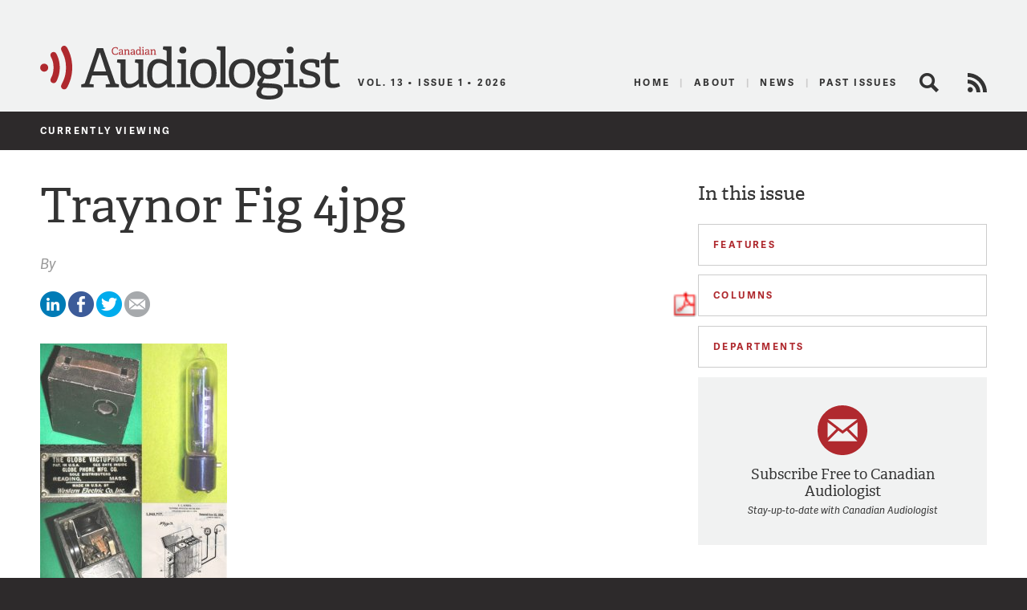

--- FILE ---
content_type: text/html; charset=UTF-8
request_url: https://canadianaudiologist.ca/the-road-to-the-vacuum-tube-hearing-aid/traynor-fig-4jpg/
body_size: 10105
content:

<!DOCTYPE html>
<!--[if lt IE 7 ]> <html class="ie ie6 no-js" dir="ltr" lang="en-US" prefix="og: https://ogp.me/ns#"> <![endif]-->
<!--[if IE 7 ]>    <html class="ie ie7 no-js" dir="ltr" lang="en-US" prefix="og: https://ogp.me/ns#"> <![endif]-->
<!--[if IE 8 ]>    <html class="ie ie8 no-js" dir="ltr" lang="en-US" prefix="og: https://ogp.me/ns#"> <![endif]-->
<!--[if IE 9 ]>    <html class="ie ie9 no-js" dir="ltr" lang="en-US" prefix="og: https://ogp.me/ns#"> <![endif]-->
<!--[if gt IE 9]><!--><html class="no-js" dir="ltr" lang="en-US" prefix="og: https://ogp.me/ns#"><!--<![endif]-->
<head profile="http://gmpg.org/xfn/11">
	

	<meta charset="UTF-8">
	<meta name="description" content="The Official Publication of the Canadian Academy of Audiology">
	<meta name="keywords" content="Canadian Audiologist, Canadian Academy of Audiology, audiology, audiologists, eJournal, publication, hearing, health, Canada, advocacy, education, research">
	<meta name="copyright" content="2026 Canadian Academy of Audiology">
	<meta name="publisher-email" content="caa@canadianaudiology.ca">
	<meta name="author" content="Canadian Academy of Audiology">
	<meta http-equiv="X-UA-Compatible" content="IE=edge,chrome=1">
	<meta name="google-site-verification" content="UYEw_J4i6onbYfBkHtjwCeqkJxVWYk19JnmGgrQrYzw" />
	<meta content='width=device-width, initial-scale=1.0, user-scalable=1' name='viewport' />

	
	<script type="text/javascript" src="//use.typekit.net/ixl4mzk.js"></script>
	<script type="text/javascript">try{Typekit.load();}catch(e){}</script>

	<link rel="shortcut icon" href="https://canadianaudiologist.ca/wp-content/themes/caa/assets/img/favicon.ico">
	<link rel="apple-touch-icon-precomposed" href="https://canadianaudiologist.ca/wp-content/themes/caa/assets/img/apple-touch-icon.png">
	<meta name="application-name" content="Canadian Audiologist"/>
	<meta name="msapplication-TileColor" content="#ffffff"/>
	<meta name="msapplication-TileImage" content="https://canadianaudiologist.ca/wp-content/themes/caa/assets/img/apple-touch-icon.png" />

	<link rel="pingback" href="https://canadianaudiologist.ca/xmlrpc.php" />
	<link rel="preconnect" href="https://fonts.googleapis.com">
<link rel="preconnect" href="https://fonts.gstatic.com" crossorigin>
<link href="https://fonts.googleapis.com/css2?family=Work+Sans:ital,wght@0,100;0,200;0,300;0,400;0,500;0,600;0,700;0,800;0,900;1,100;1,200;1,300;1,400;1,500;1,600;1,700;1,800;1,900&display=swap" rel="stylesheet">
	<link rel="stylesheet" href="https://canadianaudiologist.ca/wp-content/themes/caa/style.css?ver=1672886592">
	

<!--wp_head()-->
	<style>img:is([sizes="auto" i], [sizes^="auto," i]) { contain-intrinsic-size: 3000px 1500px }</style>
	
		<!-- All in One SEO 4.8.2 - aioseo.com -->
		<title>Traynor Fig 4jpg | Canadian Audiologist</title>
	<meta name="robots" content="max-image-preview:large" />
	<meta name="author" content="Erika Henry"/>
	<link rel="canonical" href="https://canadianaudiologist.ca/the-road-to-the-vacuum-tube-hearing-aid/traynor-fig-4jpg/" />
	<meta name="generator" content="All in One SEO (AIOSEO) 4.8.2" />
		<meta property="og:locale" content="en_US" />
		<meta property="og:site_name" content="Canadian Audiologist | The Official Publication of the Canadian Academy of Audiology" />
		<meta property="og:type" content="article" />
		<meta property="og:title" content="Traynor Fig 4jpg | Canadian Audiologist" />
		<meta property="og:url" content="https://canadianaudiologist.ca/the-road-to-the-vacuum-tube-hearing-aid/traynor-fig-4jpg/" />
		<meta property="article:published_time" content="2017-08-31T02:08:19+00:00" />
		<meta property="article:modified_time" content="2017-08-31T02:08:19+00:00" />
		<meta name="twitter:card" content="summary" />
		<meta name="twitter:title" content="Traynor Fig 4jpg | Canadian Audiologist" />
		<script type="application/ld+json" class="aioseo-schema">
			{"@context":"https:\/\/schema.org","@graph":[{"@type":"BreadcrumbList","@id":"https:\/\/canadianaudiologist.ca\/the-road-to-the-vacuum-tube-hearing-aid\/traynor-fig-4jpg\/#breadcrumblist","itemListElement":[{"@type":"ListItem","@id":"https:\/\/canadianaudiologist.ca\/#listItem","position":1,"name":"Home","item":"https:\/\/canadianaudiologist.ca\/","nextItem":{"@type":"ListItem","@id":"https:\/\/canadianaudiologist.ca\/the-road-to-the-vacuum-tube-hearing-aid\/traynor-fig-4jpg\/#listItem","name":"Traynor Fig 4jpg"}},{"@type":"ListItem","@id":"https:\/\/canadianaudiologist.ca\/the-road-to-the-vacuum-tube-hearing-aid\/traynor-fig-4jpg\/#listItem","position":2,"name":"Traynor Fig 4jpg","previousItem":{"@type":"ListItem","@id":"https:\/\/canadianaudiologist.ca\/#listItem","name":"Home"}}]},{"@type":"ItemPage","@id":"https:\/\/canadianaudiologist.ca\/the-road-to-the-vacuum-tube-hearing-aid\/traynor-fig-4jpg\/#itempage","url":"https:\/\/canadianaudiologist.ca\/the-road-to-the-vacuum-tube-hearing-aid\/traynor-fig-4jpg\/","name":"Traynor Fig 4jpg | Canadian Audiologist","inLanguage":"en-US","isPartOf":{"@id":"https:\/\/canadianaudiologist.ca\/#website"},"breadcrumb":{"@id":"https:\/\/canadianaudiologist.ca\/the-road-to-the-vacuum-tube-hearing-aid\/traynor-fig-4jpg\/#breadcrumblist"},"author":{"@id":"https:\/\/canadianaudiologist.ca\/author\/ehenry\/#author"},"creator":{"@id":"https:\/\/canadianaudiologist.ca\/author\/ehenry\/#author"},"datePublished":"2017-08-31T02:08:19-04:00","dateModified":"2017-08-31T02:08:19-04:00"},{"@type":"Organization","@id":"https:\/\/canadianaudiologist.ca\/#organization","name":"Canadian Audiologist","description":"The Official Publication of the Canadian Academy of Audiology","url":"https:\/\/canadianaudiologist.ca\/","telephone":"+18002645106","logo":{"@type":"ImageObject","url":"https:\/\/canadianaudiologist.ca\/wp-content\/uploads\/2017\/08\/Traynor-Fig-4jpg.jpg","@id":"https:\/\/canadianaudiologist.ca\/the-road-to-the-vacuum-tube-hearing-aid\/traynor-fig-4jpg\/#organizationLogo"},"image":{"@id":"https:\/\/canadianaudiologist.ca\/the-road-to-the-vacuum-tube-hearing-aid\/traynor-fig-4jpg\/#organizationLogo"}},{"@type":"Person","@id":"https:\/\/canadianaudiologist.ca\/author\/ehenry\/#author","url":"https:\/\/canadianaudiologist.ca\/author\/ehenry\/","name":"Erika Henry","image":{"@type":"ImageObject","@id":"https:\/\/canadianaudiologist.ca\/the-road-to-the-vacuum-tube-hearing-aid\/traynor-fig-4jpg\/#authorImage","url":"https:\/\/secure.gravatar.com\/avatar\/17742849aaba17fab79f03470430c1fcb6f86d5c33baf82dfa09034679411974?s=96&d=mm&r=g","width":96,"height":96,"caption":"Erika Henry"}},{"@type":"WebSite","@id":"https:\/\/canadianaudiologist.ca\/#website","url":"https:\/\/canadianaudiologist.ca\/","name":"Canadian Audiologist","description":"The Official Publication of the Canadian Academy of Audiology","inLanguage":"en-US","publisher":{"@id":"https:\/\/canadianaudiologist.ca\/#organization"}}]}
		</script>
		<!-- All in One SEO -->

<script type="text/javascript">
/* <![CDATA[ */
window._wpemojiSettings = {"baseUrl":"https:\/\/s.w.org\/images\/core\/emoji\/16.0.1\/72x72\/","ext":".png","svgUrl":"https:\/\/s.w.org\/images\/core\/emoji\/16.0.1\/svg\/","svgExt":".svg","source":{"concatemoji":"https:\/\/canadianaudiologist.ca\/wp-includes\/js\/wp-emoji-release.min.js?ver=6.8.3"}};
/*! This file is auto-generated */
!function(s,n){var o,i,e;function c(e){try{var t={supportTests:e,timestamp:(new Date).valueOf()};sessionStorage.setItem(o,JSON.stringify(t))}catch(e){}}function p(e,t,n){e.clearRect(0,0,e.canvas.width,e.canvas.height),e.fillText(t,0,0);var t=new Uint32Array(e.getImageData(0,0,e.canvas.width,e.canvas.height).data),a=(e.clearRect(0,0,e.canvas.width,e.canvas.height),e.fillText(n,0,0),new Uint32Array(e.getImageData(0,0,e.canvas.width,e.canvas.height).data));return t.every(function(e,t){return e===a[t]})}function u(e,t){e.clearRect(0,0,e.canvas.width,e.canvas.height),e.fillText(t,0,0);for(var n=e.getImageData(16,16,1,1),a=0;a<n.data.length;a++)if(0!==n.data[a])return!1;return!0}function f(e,t,n,a){switch(t){case"flag":return n(e,"\ud83c\udff3\ufe0f\u200d\u26a7\ufe0f","\ud83c\udff3\ufe0f\u200b\u26a7\ufe0f")?!1:!n(e,"\ud83c\udde8\ud83c\uddf6","\ud83c\udde8\u200b\ud83c\uddf6")&&!n(e,"\ud83c\udff4\udb40\udc67\udb40\udc62\udb40\udc65\udb40\udc6e\udb40\udc67\udb40\udc7f","\ud83c\udff4\u200b\udb40\udc67\u200b\udb40\udc62\u200b\udb40\udc65\u200b\udb40\udc6e\u200b\udb40\udc67\u200b\udb40\udc7f");case"emoji":return!a(e,"\ud83e\udedf")}return!1}function g(e,t,n,a){var r="undefined"!=typeof WorkerGlobalScope&&self instanceof WorkerGlobalScope?new OffscreenCanvas(300,150):s.createElement("canvas"),o=r.getContext("2d",{willReadFrequently:!0}),i=(o.textBaseline="top",o.font="600 32px Arial",{});return e.forEach(function(e){i[e]=t(o,e,n,a)}),i}function t(e){var t=s.createElement("script");t.src=e,t.defer=!0,s.head.appendChild(t)}"undefined"!=typeof Promise&&(o="wpEmojiSettingsSupports",i=["flag","emoji"],n.supports={everything:!0,everythingExceptFlag:!0},e=new Promise(function(e){s.addEventListener("DOMContentLoaded",e,{once:!0})}),new Promise(function(t){var n=function(){try{var e=JSON.parse(sessionStorage.getItem(o));if("object"==typeof e&&"number"==typeof e.timestamp&&(new Date).valueOf()<e.timestamp+604800&&"object"==typeof e.supportTests)return e.supportTests}catch(e){}return null}();if(!n){if("undefined"!=typeof Worker&&"undefined"!=typeof OffscreenCanvas&&"undefined"!=typeof URL&&URL.createObjectURL&&"undefined"!=typeof Blob)try{var e="postMessage("+g.toString()+"("+[JSON.stringify(i),f.toString(),p.toString(),u.toString()].join(",")+"));",a=new Blob([e],{type:"text/javascript"}),r=new Worker(URL.createObjectURL(a),{name:"wpTestEmojiSupports"});return void(r.onmessage=function(e){c(n=e.data),r.terminate(),t(n)})}catch(e){}c(n=g(i,f,p,u))}t(n)}).then(function(e){for(var t in e)n.supports[t]=e[t],n.supports.everything=n.supports.everything&&n.supports[t],"flag"!==t&&(n.supports.everythingExceptFlag=n.supports.everythingExceptFlag&&n.supports[t]);n.supports.everythingExceptFlag=n.supports.everythingExceptFlag&&!n.supports.flag,n.DOMReady=!1,n.readyCallback=function(){n.DOMReady=!0}}).then(function(){return e}).then(function(){var e;n.supports.everything||(n.readyCallback(),(e=n.source||{}).concatemoji?t(e.concatemoji):e.wpemoji&&e.twemoji&&(t(e.twemoji),t(e.wpemoji)))}))}((window,document),window._wpemojiSettings);
/* ]]> */
</script>
<style id='wp-emoji-styles-inline-css' type='text/css'>

	img.wp-smiley, img.emoji {
		display: inline !important;
		border: none !important;
		box-shadow: none !important;
		height: 1em !important;
		width: 1em !important;
		margin: 0 0.07em !important;
		vertical-align: -0.1em !important;
		background: none !important;
		padding: 0 !important;
	}
</style>
<link rel='stylesheet' id='wp-block-library-css' href='https://canadianaudiologist.ca/wp-includes/css/dist/block-library/style.min.css?ver=6.8.3' type='text/css' media='all' />
<style id='classic-theme-styles-inline-css' type='text/css'>
/*! This file is auto-generated */
.wp-block-button__link{color:#fff;background-color:#32373c;border-radius:9999px;box-shadow:none;text-decoration:none;padding:calc(.667em + 2px) calc(1.333em + 2px);font-size:1.125em}.wp-block-file__button{background:#32373c;color:#fff;text-decoration:none}
</style>
<style id='global-styles-inline-css' type='text/css'>
:root{--wp--preset--aspect-ratio--square: 1;--wp--preset--aspect-ratio--4-3: 4/3;--wp--preset--aspect-ratio--3-4: 3/4;--wp--preset--aspect-ratio--3-2: 3/2;--wp--preset--aspect-ratio--2-3: 2/3;--wp--preset--aspect-ratio--16-9: 16/9;--wp--preset--aspect-ratio--9-16: 9/16;--wp--preset--color--black: #000000;--wp--preset--color--cyan-bluish-gray: #abb8c3;--wp--preset--color--white: #ffffff;--wp--preset--color--pale-pink: #f78da7;--wp--preset--color--vivid-red: #cf2e2e;--wp--preset--color--luminous-vivid-orange: #ff6900;--wp--preset--color--luminous-vivid-amber: #fcb900;--wp--preset--color--light-green-cyan: #7bdcb5;--wp--preset--color--vivid-green-cyan: #00d084;--wp--preset--color--pale-cyan-blue: #8ed1fc;--wp--preset--color--vivid-cyan-blue: #0693e3;--wp--preset--color--vivid-purple: #9b51e0;--wp--preset--gradient--vivid-cyan-blue-to-vivid-purple: linear-gradient(135deg,rgba(6,147,227,1) 0%,rgb(155,81,224) 100%);--wp--preset--gradient--light-green-cyan-to-vivid-green-cyan: linear-gradient(135deg,rgb(122,220,180) 0%,rgb(0,208,130) 100%);--wp--preset--gradient--luminous-vivid-amber-to-luminous-vivid-orange: linear-gradient(135deg,rgba(252,185,0,1) 0%,rgba(255,105,0,1) 100%);--wp--preset--gradient--luminous-vivid-orange-to-vivid-red: linear-gradient(135deg,rgba(255,105,0,1) 0%,rgb(207,46,46) 100%);--wp--preset--gradient--very-light-gray-to-cyan-bluish-gray: linear-gradient(135deg,rgb(238,238,238) 0%,rgb(169,184,195) 100%);--wp--preset--gradient--cool-to-warm-spectrum: linear-gradient(135deg,rgb(74,234,220) 0%,rgb(151,120,209) 20%,rgb(207,42,186) 40%,rgb(238,44,130) 60%,rgb(251,105,98) 80%,rgb(254,248,76) 100%);--wp--preset--gradient--blush-light-purple: linear-gradient(135deg,rgb(255,206,236) 0%,rgb(152,150,240) 100%);--wp--preset--gradient--blush-bordeaux: linear-gradient(135deg,rgb(254,205,165) 0%,rgb(254,45,45) 50%,rgb(107,0,62) 100%);--wp--preset--gradient--luminous-dusk: linear-gradient(135deg,rgb(255,203,112) 0%,rgb(199,81,192) 50%,rgb(65,88,208) 100%);--wp--preset--gradient--pale-ocean: linear-gradient(135deg,rgb(255,245,203) 0%,rgb(182,227,212) 50%,rgb(51,167,181) 100%);--wp--preset--gradient--electric-grass: linear-gradient(135deg,rgb(202,248,128) 0%,rgb(113,206,126) 100%);--wp--preset--gradient--midnight: linear-gradient(135deg,rgb(2,3,129) 0%,rgb(40,116,252) 100%);--wp--preset--font-size--small: 13px;--wp--preset--font-size--medium: 20px;--wp--preset--font-size--large: 36px;--wp--preset--font-size--x-large: 42px;--wp--preset--spacing--20: 0.44rem;--wp--preset--spacing--30: 0.67rem;--wp--preset--spacing--40: 1rem;--wp--preset--spacing--50: 1.5rem;--wp--preset--spacing--60: 2.25rem;--wp--preset--spacing--70: 3.38rem;--wp--preset--spacing--80: 5.06rem;--wp--preset--shadow--natural: 6px 6px 9px rgba(0, 0, 0, 0.2);--wp--preset--shadow--deep: 12px 12px 50px rgba(0, 0, 0, 0.4);--wp--preset--shadow--sharp: 6px 6px 0px rgba(0, 0, 0, 0.2);--wp--preset--shadow--outlined: 6px 6px 0px -3px rgba(255, 255, 255, 1), 6px 6px rgba(0, 0, 0, 1);--wp--preset--shadow--crisp: 6px 6px 0px rgba(0, 0, 0, 1);}:where(.is-layout-flex){gap: 0.5em;}:where(.is-layout-grid){gap: 0.5em;}body .is-layout-flex{display: flex;}.is-layout-flex{flex-wrap: wrap;align-items: center;}.is-layout-flex > :is(*, div){margin: 0;}body .is-layout-grid{display: grid;}.is-layout-grid > :is(*, div){margin: 0;}:where(.wp-block-columns.is-layout-flex){gap: 2em;}:where(.wp-block-columns.is-layout-grid){gap: 2em;}:where(.wp-block-post-template.is-layout-flex){gap: 1.25em;}:where(.wp-block-post-template.is-layout-grid){gap: 1.25em;}.has-black-color{color: var(--wp--preset--color--black) !important;}.has-cyan-bluish-gray-color{color: var(--wp--preset--color--cyan-bluish-gray) !important;}.has-white-color{color: var(--wp--preset--color--white) !important;}.has-pale-pink-color{color: var(--wp--preset--color--pale-pink) !important;}.has-vivid-red-color{color: var(--wp--preset--color--vivid-red) !important;}.has-luminous-vivid-orange-color{color: var(--wp--preset--color--luminous-vivid-orange) !important;}.has-luminous-vivid-amber-color{color: var(--wp--preset--color--luminous-vivid-amber) !important;}.has-light-green-cyan-color{color: var(--wp--preset--color--light-green-cyan) !important;}.has-vivid-green-cyan-color{color: var(--wp--preset--color--vivid-green-cyan) !important;}.has-pale-cyan-blue-color{color: var(--wp--preset--color--pale-cyan-blue) !important;}.has-vivid-cyan-blue-color{color: var(--wp--preset--color--vivid-cyan-blue) !important;}.has-vivid-purple-color{color: var(--wp--preset--color--vivid-purple) !important;}.has-black-background-color{background-color: var(--wp--preset--color--black) !important;}.has-cyan-bluish-gray-background-color{background-color: var(--wp--preset--color--cyan-bluish-gray) !important;}.has-white-background-color{background-color: var(--wp--preset--color--white) !important;}.has-pale-pink-background-color{background-color: var(--wp--preset--color--pale-pink) !important;}.has-vivid-red-background-color{background-color: var(--wp--preset--color--vivid-red) !important;}.has-luminous-vivid-orange-background-color{background-color: var(--wp--preset--color--luminous-vivid-orange) !important;}.has-luminous-vivid-amber-background-color{background-color: var(--wp--preset--color--luminous-vivid-amber) !important;}.has-light-green-cyan-background-color{background-color: var(--wp--preset--color--light-green-cyan) !important;}.has-vivid-green-cyan-background-color{background-color: var(--wp--preset--color--vivid-green-cyan) !important;}.has-pale-cyan-blue-background-color{background-color: var(--wp--preset--color--pale-cyan-blue) !important;}.has-vivid-cyan-blue-background-color{background-color: var(--wp--preset--color--vivid-cyan-blue) !important;}.has-vivid-purple-background-color{background-color: var(--wp--preset--color--vivid-purple) !important;}.has-black-border-color{border-color: var(--wp--preset--color--black) !important;}.has-cyan-bluish-gray-border-color{border-color: var(--wp--preset--color--cyan-bluish-gray) !important;}.has-white-border-color{border-color: var(--wp--preset--color--white) !important;}.has-pale-pink-border-color{border-color: var(--wp--preset--color--pale-pink) !important;}.has-vivid-red-border-color{border-color: var(--wp--preset--color--vivid-red) !important;}.has-luminous-vivid-orange-border-color{border-color: var(--wp--preset--color--luminous-vivid-orange) !important;}.has-luminous-vivid-amber-border-color{border-color: var(--wp--preset--color--luminous-vivid-amber) !important;}.has-light-green-cyan-border-color{border-color: var(--wp--preset--color--light-green-cyan) !important;}.has-vivid-green-cyan-border-color{border-color: var(--wp--preset--color--vivid-green-cyan) !important;}.has-pale-cyan-blue-border-color{border-color: var(--wp--preset--color--pale-cyan-blue) !important;}.has-vivid-cyan-blue-border-color{border-color: var(--wp--preset--color--vivid-cyan-blue) !important;}.has-vivid-purple-border-color{border-color: var(--wp--preset--color--vivid-purple) !important;}.has-vivid-cyan-blue-to-vivid-purple-gradient-background{background: var(--wp--preset--gradient--vivid-cyan-blue-to-vivid-purple) !important;}.has-light-green-cyan-to-vivid-green-cyan-gradient-background{background: var(--wp--preset--gradient--light-green-cyan-to-vivid-green-cyan) !important;}.has-luminous-vivid-amber-to-luminous-vivid-orange-gradient-background{background: var(--wp--preset--gradient--luminous-vivid-amber-to-luminous-vivid-orange) !important;}.has-luminous-vivid-orange-to-vivid-red-gradient-background{background: var(--wp--preset--gradient--luminous-vivid-orange-to-vivid-red) !important;}.has-very-light-gray-to-cyan-bluish-gray-gradient-background{background: var(--wp--preset--gradient--very-light-gray-to-cyan-bluish-gray) !important;}.has-cool-to-warm-spectrum-gradient-background{background: var(--wp--preset--gradient--cool-to-warm-spectrum) !important;}.has-blush-light-purple-gradient-background{background: var(--wp--preset--gradient--blush-light-purple) !important;}.has-blush-bordeaux-gradient-background{background: var(--wp--preset--gradient--blush-bordeaux) !important;}.has-luminous-dusk-gradient-background{background: var(--wp--preset--gradient--luminous-dusk) !important;}.has-pale-ocean-gradient-background{background: var(--wp--preset--gradient--pale-ocean) !important;}.has-electric-grass-gradient-background{background: var(--wp--preset--gradient--electric-grass) !important;}.has-midnight-gradient-background{background: var(--wp--preset--gradient--midnight) !important;}.has-small-font-size{font-size: var(--wp--preset--font-size--small) !important;}.has-medium-font-size{font-size: var(--wp--preset--font-size--medium) !important;}.has-large-font-size{font-size: var(--wp--preset--font-size--large) !important;}.has-x-large-font-size{font-size: var(--wp--preset--font-size--x-large) !important;}
:where(.wp-block-post-template.is-layout-flex){gap: 1.25em;}:where(.wp-block-post-template.is-layout-grid){gap: 1.25em;}
:where(.wp-block-columns.is-layout-flex){gap: 2em;}:where(.wp-block-columns.is-layout-grid){gap: 2em;}
:root :where(.wp-block-pullquote){font-size: 1.5em;line-height: 1.6;}
</style>
<script type="text/javascript" src="https://canadianaudiologist.ca/wp-content/themes/caa/assets/js/libs/modernizr.js?ver=1453150635" id="modernizr-js"></script>
<link rel="https://api.w.org/" href="https://canadianaudiologist.ca/wp-json/" /><link rel="alternate" title="JSON" type="application/json" href="https://canadianaudiologist.ca/wp-json/wp/v2/media/4658" /><link rel='shortlink' href='https://canadianaudiologist.ca/?p=4658' />
<link rel="alternate" title="oEmbed (JSON)" type="application/json+oembed" href="https://canadianaudiologist.ca/wp-json/oembed/1.0/embed?url=https%3A%2F%2Fcanadianaudiologist.ca%2Fthe-road-to-the-vacuum-tube-hearing-aid%2Ftraynor-fig-4jpg%2F" />
<link rel="alternate" title="oEmbed (XML)" type="text/xml+oembed" href="https://canadianaudiologist.ca/wp-json/oembed/1.0/embed?url=https%3A%2F%2Fcanadianaudiologist.ca%2Fthe-road-to-the-vacuum-tube-hearing-aid%2Ftraynor-fig-4jpg%2F&#038;format=xml" />
<!--/wp_head()-->
<!-- Google tag (gtag.js) -->
<script async src="https://www.googletagmanager.com/gtag/js?id=G-RK226V613Q"></script>
<script>
  window.dataLayer = window.dataLayer || [];
  function gtag(){dataLayer.push(arguments);}
  gtag('js', new Date());

  gtag('config', 'G-RK226V613Q');
</script>
	<!-- Ad Manager -->
	<script type='text/javascript'>
		var googletag = googletag || {};
		googletag.cmd = googletag.cmd || [];
		(function() {
			var gads = document.createElement('script');
			gads.async = true;
			gads.type = 'text/javascript';
			var useSSL = 'https:' == document.location.protocol;
			gads.src = (useSSL ? 'https:' : 'http:') +
				'//www.googletagservices.com/tag/js/gpt.js';
			var node = document.getElementsByTagName('script')[0];
			node.parentNode.insertBefore(gads, node);
		})();
	</script>
        	<script type='text/javascript'>
        googletag.cmd.push(function() {
			googletag.defineSlot('/220074231/ejournal_leaderboard', [728, 90], 'div-gpt-ad-1399403073796-0').addService(googletag.pubads());
			//googletag.defineSlot('/220074231/ejournal_leaderboard_mobile', [320, 50], 'div-gpt-ad-1494955039117-0').addService(googletag.pubads());
			googletag.defineSlot('/220074231/ejournal_medium_rectangle', [300, 250], 'div-gpt-ad-1399403073796-1').addService(googletag.pubads());
			googletag.defineSlot('/220074231/Medium-Rectangle-Bottom', [300, 250], 'div-gpt-ad-1399404392068-2').addService(googletag.pubads());
			googletag.defineSlot('/220074231/ejournal_skyscraper', [160, 600], 'div-gpt-ad-1399403073796-2').addService(googletag.pubads());
			//googletag.defineSlot('/220074231/ejournal_mobile_leaderboard', [320, 50], 'div-gpt-ad-1399403073796-3').addService(googletag.pubads());
			googletag.pubads().setTargeting('postid', '4658');
			googletag.pubads().collapseEmptyDivs(true);
			googletag.pubads().enableSingleRequest();
			googletag.enableServices();
		});
	</script>
    
        
	<!-- /Ad Manager -->
</head>
<body class="attachment wp-singular attachment-template-default single single-attachment postid-4658 attachmentid-4658 attachment-jpeg wp-theme-caa">
	<header id="header" class="main-header">
					<div id='div-gpt-ad-1399403073796-0' style='width:100% !important;' class="leaderboard">
				<script type='text/javascript'>
					googletag.cmd.push(function() { googletag.display('div-gpt-ad-1399403073796-0'); });
				</script>
			</div>
		
		<div class="main">
			<a href="#mobile-nav" class="util_menu">Menu</a>
			<h1 id="logo"><a href="https://canadianaudiologist.ca/">Canadian Audiologist</a></h1>
            <img src="https://canadianaudiologist.ca/wp-content/themes/caa/assets/img/ca-logo.svg" alt="Canadian Audiologist" id="l_print" />
                <h2 id="current-issue">Vol. 13 &bull; Issue 1 &bull; 2026</h2>
			<h3 id="description">The Official Publication of the Canadian Academy of Audiology</h3>
			<div id="main-nav">
				<div class="menu-main-menu-container"><ul id="menu-main-menu" class="menu"><li id="menu-item-850" class="current menu-item menu-item-type-post_type menu-item-object-page menu-item-850"><a href="https://canadianaudiologist.ca/current/">Home</a></li>
<li id="menu-item-80" class="menu-item menu-item-type-post_type menu-item-object-page menu-item-80"><a href="https://canadianaudiologist.ca/about/" title="About The Canadian Academy of Audiology">About</a></li>
<li id="menu-item-226" class="menu-item menu-item-type-post_type menu-item-object-page menu-item-226"><a href="https://canadianaudiologist.ca/news/" title="News for Canadian Audiologists">News</a></li>
<li id="menu-item-437" class="menu-item menu-item-type-post_type menu-item-object-page menu-item-437"><a href="https://canadianaudiologist.ca/past-issues/">Past Issues</a></li>
</ul></div>				<span class="search-link closed" title="Search the Canadian Audiologists site">Search</span>
				<div class="search-form closed"><form action="https://canadianaudiologist.ca" class="searchform" method="get">
    <div>
        <label for="s" class="screen-reader-text">Search for:</label>
        <input type="search" id="s" name="s" value="" class="query" />
        <input type="submit" value="Search" id="searchsubmit" class="submit" />
    </div>
</form></div>
				<a href="https://canadianaudiologist.ca/feed/" class="rss-feed" title="View the RSS Feed for Canadian Audiologists" target="_blank">RSS Feed</a>
			</div>
		</div>

		<div id="mobile-nav">
			<div class="search-form"><form action="https://canadianaudiologist.ca" class="searchform" method="get">
    <div>
        <label for="s" class="screen-reader-text">Search for:</label>
        <input type="search" id="s" name="s" value="" class="query" />
        <input type="submit" value="Search" id="searchsubmit" class="submit" />
    </div>
</form></div>
							<a href="https://canadianaudiologist.ca/current/" class="to-current">Current Issue</a>
			<div class="menu-mobile-menu-container"><ul id="menu-mobile-menu" class="menu"><li id="menu-item-340" class="menu-item menu-item-type-post_type menu-item-object-page menu-item-340"><a href="https://canadianaudiologist.ca/signup/">Signup</a></li>
<li id="menu-item-343" class="menu-item menu-item-type-post_type menu-item-object-page menu-item-343"><a href="https://canadianaudiologist.ca/about/">About</a></li>
<li id="menu-item-341" class="menu-item menu-item-type-post_type menu-item-object-page menu-item-341"><a href="https://canadianaudiologist.ca/news/">News</a></li>
<li id="menu-item-342" class="menu-item menu-item-type-post_type menu-item-object-page menu-item-342"><a href="https://canadianaudiologist.ca/contact/">Contact</a></li>
</ul></div>
		<h2>In this issue</h2>

		<div class="features">
			<h2 class="heading">Features</h2>
			<ul class="closed">
							<li>
					<a href="https://canadianaudiologist.ca/issue/volume-13-issue-1-2026/to-the-brain-and-back-second-person-neuroscience-for-hearing-loss-aging-and-social-connection/">To the Brain and Back: “Second-Person Neuroscience” For Hearing Loss, Aging, and Social Connection</a>
																	<div class="byline">by														<span class="author">Negar Salehi</span>
														<span class="author">Brandon T. Paul</span>
													</div>
									</li>
							<li>
					<a href="https://canadianaudiologist.ca/issue/volume-13-issue-1-2026/beyond-amplification-a-comprehensive-evidence-based-approach-to-tinnitus-management/">Beyond Amplification: A Comprehensive, Evidence-Based Approach to Tinnitus Management</a>
																	<div class="byline">by														<span class="author">Dany Pineault</span>
													</div>
									</li>
							<li>
					<a href="https://canadianaudiologist.ca/issue/volume-13-issue-1-2026/what-do-hearing-aids-sound-like/">What Do Hearing Aids Sound Like?</a>
																	<div class="byline">by														<span class="author">Robert W. Koch</span>
													</div>
									</li>
							<li>
					<a href="https://canadianaudiologist.ca/issue/volume-13-issue-1-2026/how-chronic-illnesses-impact-hearing-balance-and-cognition-a-guide-for-hearing-care-professionals/">How Chronic Illnesses Impact Hearing, Balance, and Cognition: A Guide for Hearing Care Professionals</a>
																	<div class="byline">by														<span class="author">Robert M. DiSogra</span>
														<span class="author">Douglas L. Beck</span>
													</div>
									</li>
							<li>
					<a href="https://canadianaudiologist.ca/issue/volume-13-issue-1-2026/striking-the-right-balance-horizontal-canal-benign-paroxysmal-positional-vertigo-diagnostic-challenges-and-the-kurtzer-hybrid-maneuver/">Striking the Right Balance: Horizontal Canal Benign Paroxysmal Positional Vertigo: Diagnostic Challenges and the Kurtzer-Hybrid Maneuver</a>
																	<div class="byline">by														<span class="author">Nichole Sorensen</span>
														<span class="author">Bailey Sinclair</span>
													</div>
									</li>
							<li>
					<a href="https://canadianaudiologist.ca/issue/volume-13-issue-1-2026/beyond-decibels-redefining-noise-hazards-using-kurtosis/">Beyond Decibels: Redefining Noise Hazards Using Kurtosis</a>
																	<div class="byline">by														<span class="author">Wei Qui</span>
														<span class="author">William J. Murphy</span>
													</div>
									</li>
						</ul>
		</div>

		<div class="columns">
			<h2 class="heading">Columns</h2>
			<ul class="closed">
							<li>
					<div class="i-column volunteers"></div>
					<div class="summary">
						<a href="https://canadianaudiologist.ca/issue/volume-13-issue-1-2026/column/volunteers/">Volunteer Subjects Wanted for Online Research</a>
																				<div class="byline">with																<span class="author">Fareshte Ahmadi</span>
															</div>
											</div>
				</li>
							<li>
					<div class="i-column from-the-labs"></div>
					<div class="summary">
						<a href="https://canadianaudiologist.ca/issue/volume-13-issue-1-2026/column/from-the-labs/">From the Labs to the Clinics</a>
																				<div class="byline">with																<span class="author">Robert V. Harrison</span>
															</div>
											</div>
				</li>
							<li>
					<div class="i-column sound-business-sense"></div>
					<div class="summary">
						<a href="https://canadianaudiologist.ca/issue/volume-13-issue-1-2026/column/sound-business-sense/">Sound Business Sense</a>
																				<div class="byline">with																<span class="author">Robert Traynor</span>
															</div>
											</div>
				</li>
							<li>
					<div class="i-column the-way-i-hear-it"></div>
					<div class="summary">
						<a href="https://canadianaudiologist.ca/issue/volume-13-issue-1-2026/column/the-way-i-hear-it/">The Way I Hear It</a>
																				<div class="byline">with																<span class="author">Gael Hannan</span>
															</div>
											</div>
				</li>
							<li>
					<div class="i-column clinic-corner"></div>
					<div class="summary">
						<a href="https://canadianaudiologist.ca/issue/volume-13-issue-1-2026/column/clinic-corner/">Clinic Corner</a>
																				<div class="byline">with																<span class="author">Salima Jiwani</span>
															</div>
											</div>
				</li>
							<li>
					<div class="i-column quick-answers"></div>
					<div class="summary">
						<a href="https://canadianaudiologist.ca/issue/volume-13-issue-1-2026/column/quick-answers/">Quick Answers</a>
																				<div class="byline">with																<span class="author">Gustav Mueller</span>
															</div>
											</div>
				</li>
							<li>
					<div class="i-column whats-new-about-getting-older"></div>
					<div class="summary">
						<a href="https://canadianaudiologist.ca/issue/volume-13-issue-1-2026/column/whats-new-about-getting-older/">What’s New About Getting Older?</a>
																				<div class="byline">with																<span class="author">Kathy Pichora-Fuller</span>
															</div>
											</div>
				</li>
						</ul>
		</div>

		<div class="departments">
			<h2 class="heading">Departments</h2>
			<ul class="closed">
									<li><a href="https://canadianaudiologist.ca/issue/volume-13-issue-1-2026/department/message-from-our-editor-in-chief/">Message from our Editor in Chief</a></li>
									<li><a href="https://canadianaudiologist.ca/issue/volume-13-issue-1-2026/department/industry-news/">Industry News</a></li>
							</ul>
		</div>

				</div>

	</header>

	<div id="past-issue">
		<div class="main">
			<div class="you-are-here">Currently viewing <a href="https://canadianaudiologist.ca/the-road-to-the-vacuum-tube-hearing-aid/traynor-fig-4jpg/"></a></div>
		</div>
	</div>

<div id="container">
	<div class="main">

		<div id="sidebar">

		<h2>In this issue</h2>

		<div class="features">
			<h2 class="heading">Features</h2>
			<ul class="closed">
							<li>
					<a href="https://canadianaudiologist.ca/issue/volume-13-issue-1-2026/to-the-brain-and-back-second-person-neuroscience-for-hearing-loss-aging-and-social-connection/">To the Brain and Back: “Second-Person Neuroscience” For Hearing Loss, Aging, and Social Connection</a>
																	<div class="byline">by														<span class="author">Negar Salehi</span>
														<span class="author">Brandon T. Paul</span>
													</div>
									</li>
							<li>
					<a href="https://canadianaudiologist.ca/issue/volume-13-issue-1-2026/beyond-amplification-a-comprehensive-evidence-based-approach-to-tinnitus-management/">Beyond Amplification: A Comprehensive, Evidence-Based Approach to Tinnitus Management</a>
																	<div class="byline">by														<span class="author">Dany Pineault</span>
													</div>
									</li>
							<li>
					<a href="https://canadianaudiologist.ca/issue/volume-13-issue-1-2026/what-do-hearing-aids-sound-like/">What Do Hearing Aids Sound Like?</a>
																	<div class="byline">by														<span class="author">Robert W. Koch</span>
													</div>
									</li>
							<li>
					<a href="https://canadianaudiologist.ca/issue/volume-13-issue-1-2026/how-chronic-illnesses-impact-hearing-balance-and-cognition-a-guide-for-hearing-care-professionals/">How Chronic Illnesses Impact Hearing, Balance, and Cognition: A Guide for Hearing Care Professionals</a>
																	<div class="byline">by														<span class="author">Robert M. DiSogra</span>
														<span class="author">Douglas L. Beck</span>
													</div>
									</li>
							<li>
					<a href="https://canadianaudiologist.ca/issue/volume-13-issue-1-2026/striking-the-right-balance-horizontal-canal-benign-paroxysmal-positional-vertigo-diagnostic-challenges-and-the-kurtzer-hybrid-maneuver/">Striking the Right Balance: Horizontal Canal Benign Paroxysmal Positional Vertigo: Diagnostic Challenges and the Kurtzer-Hybrid Maneuver</a>
																	<div class="byline">by														<span class="author">Nichole Sorensen</span>
														<span class="author">Bailey Sinclair</span>
													</div>
									</li>
							<li>
					<a href="https://canadianaudiologist.ca/issue/volume-13-issue-1-2026/beyond-decibels-redefining-noise-hazards-using-kurtosis/">Beyond Decibels: Redefining Noise Hazards Using Kurtosis</a>
																	<div class="byline">by														<span class="author">Wei Qui</span>
														<span class="author">William J. Murphy</span>
													</div>
									</li>
						</ul>
		</div>

		<div class="columns">
			<h2 class="heading">Columns</h2>
			<ul class="closed">
							<li>
					<div class="i-column volunteers"></div>
					<div class="summary">
						<a href="https://canadianaudiologist.ca/issue/volume-13-issue-1-2026/column/volunteers/">Volunteer Subjects Wanted for Online Research</a>
																				<div class="byline">with																<span class="author">Fareshte Ahmadi</span>
															</div>
											</div>
				</li>
							<li>
					<div class="i-column from-the-labs"></div>
					<div class="summary">
						<a href="https://canadianaudiologist.ca/issue/volume-13-issue-1-2026/column/from-the-labs/">From the Labs to the Clinics</a>
																				<div class="byline">with																<span class="author">Robert V. Harrison</span>
															</div>
											</div>
				</li>
							<li>
					<div class="i-column sound-business-sense"></div>
					<div class="summary">
						<a href="https://canadianaudiologist.ca/issue/volume-13-issue-1-2026/column/sound-business-sense/">Sound Business Sense</a>
																				<div class="byline">with																<span class="author">Robert Traynor</span>
															</div>
											</div>
				</li>
							<li>
					<div class="i-column the-way-i-hear-it"></div>
					<div class="summary">
						<a href="https://canadianaudiologist.ca/issue/volume-13-issue-1-2026/column/the-way-i-hear-it/">The Way I Hear It</a>
																				<div class="byline">with																<span class="author">Gael Hannan</span>
															</div>
											</div>
				</li>
							<li>
					<div class="i-column clinic-corner"></div>
					<div class="summary">
						<a href="https://canadianaudiologist.ca/issue/volume-13-issue-1-2026/column/clinic-corner/">Clinic Corner</a>
																				<div class="byline">with																<span class="author">Salima Jiwani</span>
															</div>
											</div>
				</li>
							<li>
					<div class="i-column quick-answers"></div>
					<div class="summary">
						<a href="https://canadianaudiologist.ca/issue/volume-13-issue-1-2026/column/quick-answers/">Quick Answers</a>
																				<div class="byline">with																<span class="author">Gustav Mueller</span>
															</div>
											</div>
				</li>
							<li>
					<div class="i-column whats-new-about-getting-older"></div>
					<div class="summary">
						<a href="https://canadianaudiologist.ca/issue/volume-13-issue-1-2026/column/whats-new-about-getting-older/">What’s New About Getting Older?</a>
																				<div class="byline">with																<span class="author">Kathy Pichora-Fuller</span>
															</div>
											</div>
				</li>
						</ul>
		</div>

		<div class="departments">
			<h2 class="heading">Departments</h2>
			<ul class="closed">
									<li><a href="https://canadianaudiologist.ca/issue/volume-13-issue-1-2026/department/message-from-our-editor-in-chief/">Message from our Editor in Chief</a></li>
									<li><a href="https://canadianaudiologist.ca/issue/volume-13-issue-1-2026/department/industry-news/">Industry News</a></li>
							</ul>
		</div>

		
	<!-- Medium Rectangle -->
	<div id='div-gpt-ad-1399403073796-1' class='ad-medium'>
		<script type='text/javascript'>
			googletag.cmd.push(function() { googletag.display('div-gpt-ad-1399403073796-1'); });
		</script>
	</div>
	<div id='div-gpt-ad-1399404392068-2' class='ad-medium'>
		<script type='text/javascript'>
			googletag.cmd.push(function() { googletag.display('div-gpt-ad-1399404392068-2'); });
		</script>
	</div>
	
	<!-- Skyscraper -->
	<div id='div-gpt-ad-1399403073796-2' class='ad-skyscraper'>
		<script type='text/javascript'>
			googletag.cmd.push(function() { googletag.display('div-gpt-ad-1399403073796-2'); });
		</script>
	</div>
	
	<!-- /220074231/Medium-Rectangle-third -->
	<!--<div id='div-gpt-ad-1504194617551-0'  class='ad-medium'>
		<script>
		googletag.cmd.push(function() { googletag.display('div-gpt-ad-1504194617551-0'); });
		</script>
	</div>-->
	<a href="https://canadianaudiologist.ca/signup/" class="issue-callout subscribe">
			<h3>Subscribe Free to Canadian Audiologist</h3>
			<p>Stay-up-to-date with Canadian Audiologist</p>
	</a>
</div>


	
		<article class="post-4658 attachment type-attachment status-inherit hentry" id="post-4658">

			
			<div class="entry">

			<h1>Traynor Fig 4jpg</h1>

			<h2></h2>

			<p class="byline">
				By								</p>
				
							
				<style>
ul.share-buttons{
  list-style: none;
  padding: 0;
  margin-left:0;
  margin-top: 15px;
}

ul.share-buttons li{
  display: inline;
}

ul.share-buttons .sr-only{
  position: absolute;
  clip: rect(1px 1px 1px 1px);
  clip: rect(1px, 1px, 1px, 1px);
  padding: 0;
  border: 0;
  height: 1px;
  width: 1px;
  overflow: hidden;
}
</style>
<div class="sm-container">
<div class="share-buttons-holder">
<ul class="share-buttons">
  <li><a href="http://www.linkedin.com/shareArticle?mini=true&url=https%3A%2F%2Fcanadianaudiologist.ca&title=&summary=&source=http%3A%2F%2Fcanadianaudiologist.ca" target="_blank" title="Share on LinkedIn" onclick="window.open('http://www.linkedin.com/shareArticle?mini=true&url=' + encodeURIComponent(document.URL) + '&title=' +  encodeURIComponent(document.title)); return false;"><img alt="Share on LinkedIn" src="/wp-content/themes/caa/flat_web_icon_set/color/LinkedIn.png" /></a></li>
  <li><a href="https://www.facebook.com/sharer/sharer.php?u=https%3A%2F%2Fcanadianaudiologist.ca&quote=" title="Share on Facebook" target="_blank" onclick="window.open('https://www.facebook.com/sharer/sharer.php?u=' + encodeURIComponent(document.URL) + '&quote=' + encodeURIComponent(document.URL)); return false;"><img alt="Share on Facebook" src="/wp-content/themes/caa/flat_web_icon_set/color/Facebook.png" /></a></li>
  <li><a href="https://twitter.com/intent/tweet?source=https%3A%2F%2Fcanadianaudiologist.ca&text=:%20http%3A%2F%2Fcanadianaudiologist.ca" target="_blank" title="Tweet" onclick="window.open('https://twitter.com/intent/tweet?text=' + encodeURIComponent(document.title) + ':%20'  + encodeURIComponent(document.URL)); return false;"><img alt="Tweet" src="/wp-content/themes/caa/flat_web_icon_set/color/Twitter.png" /></a></li>
  <li><a href="mailto:?subject=&body=:%20https%3A%2F%2Fcanadianaudiologist.ca" target="_blank" title="Send email" onclick="window.open('mailto:?subject=' + encodeURIComponent(document.title) + '&body=' +  encodeURIComponent(document.URL)); return false;"><img alt="Send email" src="/wp-content/themes/caa/flat_web_icon_set/color/Email.png" /></a></li>
</ul>
</div>
<div class="pdf-button-holder">
<a class="pdfbutton" href="https://canadianaudiologist.ca/the-road-to-the-vacuum-tube-hearing-aid/traynor-fig-4jpg/?output=pdf"><img src="https://canadianaudiologist.ca/wp-content/plugins/wp-mpdf/pdf.png" alt="This page as PDF" border="0" /></a></div>
</div>
				
			

				<p class="attachment"><a href='https://canadianaudiologist.ca/wp-content/uploads/2017/08/Traynor-Fig-4jpg.jpg'><img fetchpriority="high" decoding="async" width="233" height="300" src="https://canadianaudiologist.ca/wp-content/uploads/2017/08/Traynor-Fig-4jpg-233x300.jpg" class="attachment-medium size-medium" alt="" srcset="https://canadianaudiologist.ca/wp-content/uploads/2017/08/Traynor-Fig-4jpg-233x300.jpg 233w, https://canadianaudiologist.ca/wp-content/uploads/2017/08/Traynor-Fig-4jpg.jpg 502w" sizes="(max-width: 233px) 100vw, 233px" /></a></p>
																<footer class="meta">
			<h6>About the author</h6>
		</footer>			</div>		
			
		
		</article>
		


			</div><!-- .main -->
</div><!-- #container -->

<footer id="footer" class="source-org vcard copyright">
		<div class="main">
			<div class="about-caa">
				<h6><a href="http://canadianaudiology.ca/" target="_blank" title="The Canadian Academy of Audiology">About The Canadian Academy of Audiology</a></h6>
				<div>
					<a href="http://canadianaudiology.ca/" target="_blank" title="The Canadian Academy of Audiology" class="caa-logo"></a>
					<section id="text-2" class="widget widget_text">			<div class="textwidget"><p>The Canadian Academy of Audiology is dedicated to enhancing the role of audiologists as primary hearing health care providers through advocacy, education and research.</p>
</div>
		</section>				</div>
			</div>

			<div class="menu-social-menu-container"><ul id="menu-social-menu" class="menu"><li id="menu-item-83" class="linkedin menu-item menu-item-type-custom menu-item-object-custom menu-item-83"><a target="_blank" rel="me" href="http://www.linkedin.com/groups/Canadian-Academy-Audiology-4068951">Canadian Audiologists on LinkedIn</a></li>
<li id="menu-item-84" class="facebook menu-item menu-item-type-custom menu-item-object-custom menu-item-84"><a target="_blank" rel="me" href="http://www.facebook.com/home.php#!/pages/Canadian-Academy-of-Audiology/170049173048398?sk=wall">Like Canadian Audiologists on Facebook</a></li>
<li id="menu-item-85" class="twitter menu-item menu-item-type-custom menu-item-object-custom menu-item-85"><a target="_blank" rel="me" href="https://twitter.com/caaudiology">Follow Canadian Audiologists on Twitter</a></li>
</ul></div>			<div class="menu-footer-menu-container"><ul id="menu-footer-menu" class="menu"><li id="menu-item-93" class="menu-item menu-item-type-post_type menu-item-object-page menu-item-93"><a href="https://canadianaudiologist.ca/about/">About</a></li>
<li id="menu-item-225" class="menu-item menu-item-type-post_type menu-item-object-page menu-item-225"><a href="https://canadianaudiologist.ca/news/">News</a></li>
<li id="menu-item-438" class="menu-item menu-item-type-post_type menu-item-object-page menu-item-438"><a href="https://canadianaudiologist.ca/past-issues/">Past Issues</a></li>
<li id="menu-item-189" class="menu-item menu-item-type-post_type menu-item-object-page menu-item-189"><a href="https://canadianaudiologist.ca/contact/">Contact</a></li>
<li id="menu-item-101" class="menu-item menu-item-type-post_type menu-item-object-page menu-item-101"><a href="https://canadianaudiologist.ca/privacy-policy/">Privacy</a></li>
<li id="menu-item-100" class="menu-item menu-item-type-post_type menu-item-object-page menu-item-100"><a href="https://canadianaudiologist.ca/legal/">Legal</a></li>
</ul></div>			<span class="copyright">&copy;2026 Canadian Academy of Audiology</span>
		</div>
	</footer>

	<script type="speculationrules">
{"prefetch":[{"source":"document","where":{"and":[{"href_matches":"\/*"},{"not":{"href_matches":["\/wp-*.php","\/wp-admin\/*","\/wp-content\/uploads\/*","\/wp-content\/*","\/wp-content\/plugins\/*","\/wp-content\/themes\/caa\/*","\/*\\?(.+)"]}},{"not":{"selector_matches":"a[rel~=\"nofollow\"]"}},{"not":{"selector_matches":".no-prefetch, .no-prefetch a"}}]},"eagerness":"conservative"}]}
</script>
<script type="text/javascript" src="https://canadianaudiologist.ca/wp-content/themes/caa/assets/js/libs/jquery.js?ver=1453150635" id="jquery-js"></script>
<script type="text/javascript" src="https://canadianaudiologist.ca/wp-content/themes/caa/assets/js/plugins.js?ver=1453150635" id="site-plugins-js"></script>
<script type="text/javascript" src="https://canadianaudiologist.ca/wp-content/themes/caa/assets/js/site.js?ver=1585526522" id="site-js"></script>
	<!--[if lt IE 9 ]>
		<script src="https://canadianaudiologist.ca/wp-content/themes/caa/assets/js/ie.js?ver=1453150635"></script>
	<![endif]-->
</body>
</html>


--- FILE ---
content_type: text/html; charset=utf-8
request_url: https://www.google.com/recaptcha/api2/aframe
body_size: 257
content:
<!DOCTYPE HTML><html><head><meta http-equiv="content-type" content="text/html; charset=UTF-8"></head><body><script nonce="bNtr2jHe4m-gi9KqdzO6zw">/** Anti-fraud and anti-abuse applications only. See google.com/recaptcha */ try{var clients={'sodar':'https://pagead2.googlesyndication.com/pagead/sodar?'};window.addEventListener("message",function(a){try{if(a.source===window.parent){var b=JSON.parse(a.data);var c=clients[b['id']];if(c){var d=document.createElement('img');d.src=c+b['params']+'&rc='+(localStorage.getItem("rc::a")?sessionStorage.getItem("rc::b"):"");window.document.body.appendChild(d);sessionStorage.setItem("rc::e",parseInt(sessionStorage.getItem("rc::e")||0)+1);localStorage.setItem("rc::h",'1768962943879');}}}catch(b){}});window.parent.postMessage("_grecaptcha_ready", "*");}catch(b){}</script></body></html>